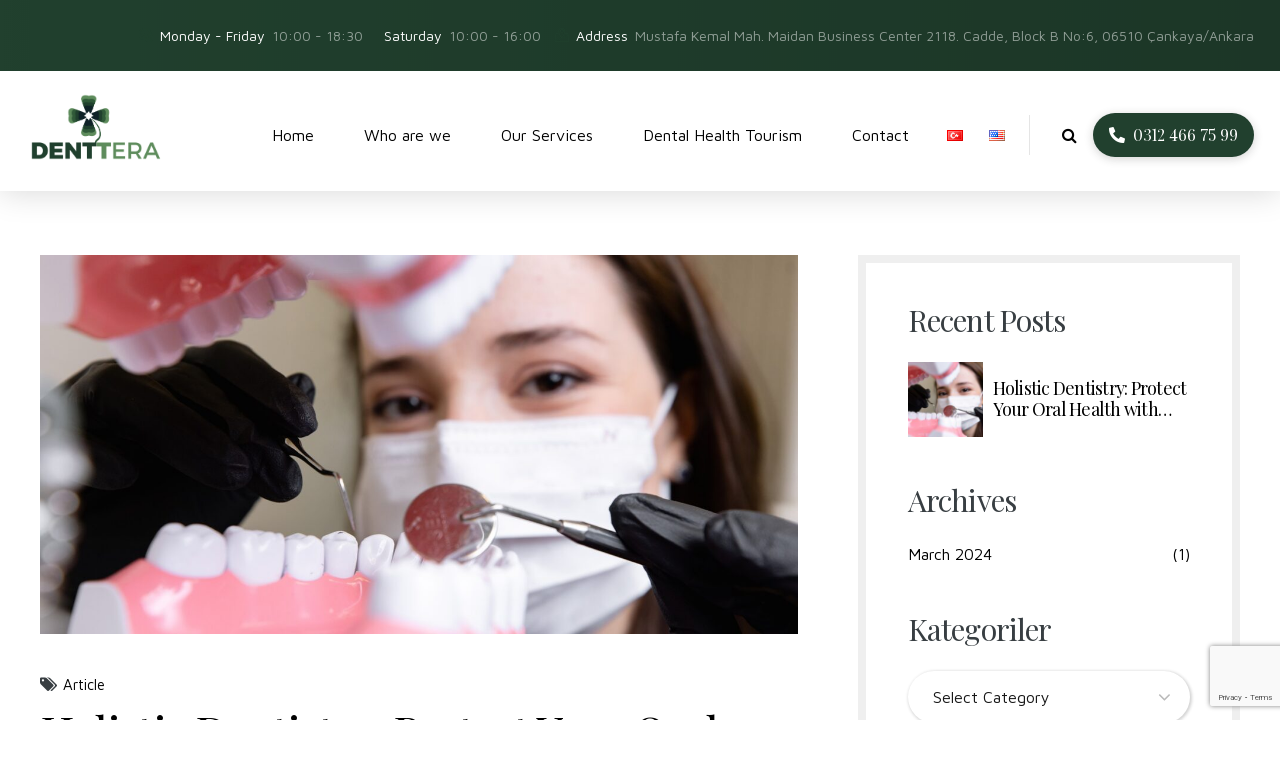

--- FILE ---
content_type: text/html; charset=utf-8
request_url: https://www.google.com/recaptcha/api2/anchor?ar=1&k=6LeNVkApAAAAAJUZzSMj8VqD60H34zev1PSwZja8&co=aHR0cHM6Ly9kZW50dGVyYS5jb20udHI6NDQz&hl=en&v=N67nZn4AqZkNcbeMu4prBgzg&size=invisible&anchor-ms=20000&execute-ms=30000&cb=mv9sbcduxhi4
body_size: 48614
content:
<!DOCTYPE HTML><html dir="ltr" lang="en"><head><meta http-equiv="Content-Type" content="text/html; charset=UTF-8">
<meta http-equiv="X-UA-Compatible" content="IE=edge">
<title>reCAPTCHA</title>
<style type="text/css">
/* cyrillic-ext */
@font-face {
  font-family: 'Roboto';
  font-style: normal;
  font-weight: 400;
  font-stretch: 100%;
  src: url(//fonts.gstatic.com/s/roboto/v48/KFO7CnqEu92Fr1ME7kSn66aGLdTylUAMa3GUBHMdazTgWw.woff2) format('woff2');
  unicode-range: U+0460-052F, U+1C80-1C8A, U+20B4, U+2DE0-2DFF, U+A640-A69F, U+FE2E-FE2F;
}
/* cyrillic */
@font-face {
  font-family: 'Roboto';
  font-style: normal;
  font-weight: 400;
  font-stretch: 100%;
  src: url(//fonts.gstatic.com/s/roboto/v48/KFO7CnqEu92Fr1ME7kSn66aGLdTylUAMa3iUBHMdazTgWw.woff2) format('woff2');
  unicode-range: U+0301, U+0400-045F, U+0490-0491, U+04B0-04B1, U+2116;
}
/* greek-ext */
@font-face {
  font-family: 'Roboto';
  font-style: normal;
  font-weight: 400;
  font-stretch: 100%;
  src: url(//fonts.gstatic.com/s/roboto/v48/KFO7CnqEu92Fr1ME7kSn66aGLdTylUAMa3CUBHMdazTgWw.woff2) format('woff2');
  unicode-range: U+1F00-1FFF;
}
/* greek */
@font-face {
  font-family: 'Roboto';
  font-style: normal;
  font-weight: 400;
  font-stretch: 100%;
  src: url(//fonts.gstatic.com/s/roboto/v48/KFO7CnqEu92Fr1ME7kSn66aGLdTylUAMa3-UBHMdazTgWw.woff2) format('woff2');
  unicode-range: U+0370-0377, U+037A-037F, U+0384-038A, U+038C, U+038E-03A1, U+03A3-03FF;
}
/* math */
@font-face {
  font-family: 'Roboto';
  font-style: normal;
  font-weight: 400;
  font-stretch: 100%;
  src: url(//fonts.gstatic.com/s/roboto/v48/KFO7CnqEu92Fr1ME7kSn66aGLdTylUAMawCUBHMdazTgWw.woff2) format('woff2');
  unicode-range: U+0302-0303, U+0305, U+0307-0308, U+0310, U+0312, U+0315, U+031A, U+0326-0327, U+032C, U+032F-0330, U+0332-0333, U+0338, U+033A, U+0346, U+034D, U+0391-03A1, U+03A3-03A9, U+03B1-03C9, U+03D1, U+03D5-03D6, U+03F0-03F1, U+03F4-03F5, U+2016-2017, U+2034-2038, U+203C, U+2040, U+2043, U+2047, U+2050, U+2057, U+205F, U+2070-2071, U+2074-208E, U+2090-209C, U+20D0-20DC, U+20E1, U+20E5-20EF, U+2100-2112, U+2114-2115, U+2117-2121, U+2123-214F, U+2190, U+2192, U+2194-21AE, U+21B0-21E5, U+21F1-21F2, U+21F4-2211, U+2213-2214, U+2216-22FF, U+2308-230B, U+2310, U+2319, U+231C-2321, U+2336-237A, U+237C, U+2395, U+239B-23B7, U+23D0, U+23DC-23E1, U+2474-2475, U+25AF, U+25B3, U+25B7, U+25BD, U+25C1, U+25CA, U+25CC, U+25FB, U+266D-266F, U+27C0-27FF, U+2900-2AFF, U+2B0E-2B11, U+2B30-2B4C, U+2BFE, U+3030, U+FF5B, U+FF5D, U+1D400-1D7FF, U+1EE00-1EEFF;
}
/* symbols */
@font-face {
  font-family: 'Roboto';
  font-style: normal;
  font-weight: 400;
  font-stretch: 100%;
  src: url(//fonts.gstatic.com/s/roboto/v48/KFO7CnqEu92Fr1ME7kSn66aGLdTylUAMaxKUBHMdazTgWw.woff2) format('woff2');
  unicode-range: U+0001-000C, U+000E-001F, U+007F-009F, U+20DD-20E0, U+20E2-20E4, U+2150-218F, U+2190, U+2192, U+2194-2199, U+21AF, U+21E6-21F0, U+21F3, U+2218-2219, U+2299, U+22C4-22C6, U+2300-243F, U+2440-244A, U+2460-24FF, U+25A0-27BF, U+2800-28FF, U+2921-2922, U+2981, U+29BF, U+29EB, U+2B00-2BFF, U+4DC0-4DFF, U+FFF9-FFFB, U+10140-1018E, U+10190-1019C, U+101A0, U+101D0-101FD, U+102E0-102FB, U+10E60-10E7E, U+1D2C0-1D2D3, U+1D2E0-1D37F, U+1F000-1F0FF, U+1F100-1F1AD, U+1F1E6-1F1FF, U+1F30D-1F30F, U+1F315, U+1F31C, U+1F31E, U+1F320-1F32C, U+1F336, U+1F378, U+1F37D, U+1F382, U+1F393-1F39F, U+1F3A7-1F3A8, U+1F3AC-1F3AF, U+1F3C2, U+1F3C4-1F3C6, U+1F3CA-1F3CE, U+1F3D4-1F3E0, U+1F3ED, U+1F3F1-1F3F3, U+1F3F5-1F3F7, U+1F408, U+1F415, U+1F41F, U+1F426, U+1F43F, U+1F441-1F442, U+1F444, U+1F446-1F449, U+1F44C-1F44E, U+1F453, U+1F46A, U+1F47D, U+1F4A3, U+1F4B0, U+1F4B3, U+1F4B9, U+1F4BB, U+1F4BF, U+1F4C8-1F4CB, U+1F4D6, U+1F4DA, U+1F4DF, U+1F4E3-1F4E6, U+1F4EA-1F4ED, U+1F4F7, U+1F4F9-1F4FB, U+1F4FD-1F4FE, U+1F503, U+1F507-1F50B, U+1F50D, U+1F512-1F513, U+1F53E-1F54A, U+1F54F-1F5FA, U+1F610, U+1F650-1F67F, U+1F687, U+1F68D, U+1F691, U+1F694, U+1F698, U+1F6AD, U+1F6B2, U+1F6B9-1F6BA, U+1F6BC, U+1F6C6-1F6CF, U+1F6D3-1F6D7, U+1F6E0-1F6EA, U+1F6F0-1F6F3, U+1F6F7-1F6FC, U+1F700-1F7FF, U+1F800-1F80B, U+1F810-1F847, U+1F850-1F859, U+1F860-1F887, U+1F890-1F8AD, U+1F8B0-1F8BB, U+1F8C0-1F8C1, U+1F900-1F90B, U+1F93B, U+1F946, U+1F984, U+1F996, U+1F9E9, U+1FA00-1FA6F, U+1FA70-1FA7C, U+1FA80-1FA89, U+1FA8F-1FAC6, U+1FACE-1FADC, U+1FADF-1FAE9, U+1FAF0-1FAF8, U+1FB00-1FBFF;
}
/* vietnamese */
@font-face {
  font-family: 'Roboto';
  font-style: normal;
  font-weight: 400;
  font-stretch: 100%;
  src: url(//fonts.gstatic.com/s/roboto/v48/KFO7CnqEu92Fr1ME7kSn66aGLdTylUAMa3OUBHMdazTgWw.woff2) format('woff2');
  unicode-range: U+0102-0103, U+0110-0111, U+0128-0129, U+0168-0169, U+01A0-01A1, U+01AF-01B0, U+0300-0301, U+0303-0304, U+0308-0309, U+0323, U+0329, U+1EA0-1EF9, U+20AB;
}
/* latin-ext */
@font-face {
  font-family: 'Roboto';
  font-style: normal;
  font-weight: 400;
  font-stretch: 100%;
  src: url(//fonts.gstatic.com/s/roboto/v48/KFO7CnqEu92Fr1ME7kSn66aGLdTylUAMa3KUBHMdazTgWw.woff2) format('woff2');
  unicode-range: U+0100-02BA, U+02BD-02C5, U+02C7-02CC, U+02CE-02D7, U+02DD-02FF, U+0304, U+0308, U+0329, U+1D00-1DBF, U+1E00-1E9F, U+1EF2-1EFF, U+2020, U+20A0-20AB, U+20AD-20C0, U+2113, U+2C60-2C7F, U+A720-A7FF;
}
/* latin */
@font-face {
  font-family: 'Roboto';
  font-style: normal;
  font-weight: 400;
  font-stretch: 100%;
  src: url(//fonts.gstatic.com/s/roboto/v48/KFO7CnqEu92Fr1ME7kSn66aGLdTylUAMa3yUBHMdazQ.woff2) format('woff2');
  unicode-range: U+0000-00FF, U+0131, U+0152-0153, U+02BB-02BC, U+02C6, U+02DA, U+02DC, U+0304, U+0308, U+0329, U+2000-206F, U+20AC, U+2122, U+2191, U+2193, U+2212, U+2215, U+FEFF, U+FFFD;
}
/* cyrillic-ext */
@font-face {
  font-family: 'Roboto';
  font-style: normal;
  font-weight: 500;
  font-stretch: 100%;
  src: url(//fonts.gstatic.com/s/roboto/v48/KFO7CnqEu92Fr1ME7kSn66aGLdTylUAMa3GUBHMdazTgWw.woff2) format('woff2');
  unicode-range: U+0460-052F, U+1C80-1C8A, U+20B4, U+2DE0-2DFF, U+A640-A69F, U+FE2E-FE2F;
}
/* cyrillic */
@font-face {
  font-family: 'Roboto';
  font-style: normal;
  font-weight: 500;
  font-stretch: 100%;
  src: url(//fonts.gstatic.com/s/roboto/v48/KFO7CnqEu92Fr1ME7kSn66aGLdTylUAMa3iUBHMdazTgWw.woff2) format('woff2');
  unicode-range: U+0301, U+0400-045F, U+0490-0491, U+04B0-04B1, U+2116;
}
/* greek-ext */
@font-face {
  font-family: 'Roboto';
  font-style: normal;
  font-weight: 500;
  font-stretch: 100%;
  src: url(//fonts.gstatic.com/s/roboto/v48/KFO7CnqEu92Fr1ME7kSn66aGLdTylUAMa3CUBHMdazTgWw.woff2) format('woff2');
  unicode-range: U+1F00-1FFF;
}
/* greek */
@font-face {
  font-family: 'Roboto';
  font-style: normal;
  font-weight: 500;
  font-stretch: 100%;
  src: url(//fonts.gstatic.com/s/roboto/v48/KFO7CnqEu92Fr1ME7kSn66aGLdTylUAMa3-UBHMdazTgWw.woff2) format('woff2');
  unicode-range: U+0370-0377, U+037A-037F, U+0384-038A, U+038C, U+038E-03A1, U+03A3-03FF;
}
/* math */
@font-face {
  font-family: 'Roboto';
  font-style: normal;
  font-weight: 500;
  font-stretch: 100%;
  src: url(//fonts.gstatic.com/s/roboto/v48/KFO7CnqEu92Fr1ME7kSn66aGLdTylUAMawCUBHMdazTgWw.woff2) format('woff2');
  unicode-range: U+0302-0303, U+0305, U+0307-0308, U+0310, U+0312, U+0315, U+031A, U+0326-0327, U+032C, U+032F-0330, U+0332-0333, U+0338, U+033A, U+0346, U+034D, U+0391-03A1, U+03A3-03A9, U+03B1-03C9, U+03D1, U+03D5-03D6, U+03F0-03F1, U+03F4-03F5, U+2016-2017, U+2034-2038, U+203C, U+2040, U+2043, U+2047, U+2050, U+2057, U+205F, U+2070-2071, U+2074-208E, U+2090-209C, U+20D0-20DC, U+20E1, U+20E5-20EF, U+2100-2112, U+2114-2115, U+2117-2121, U+2123-214F, U+2190, U+2192, U+2194-21AE, U+21B0-21E5, U+21F1-21F2, U+21F4-2211, U+2213-2214, U+2216-22FF, U+2308-230B, U+2310, U+2319, U+231C-2321, U+2336-237A, U+237C, U+2395, U+239B-23B7, U+23D0, U+23DC-23E1, U+2474-2475, U+25AF, U+25B3, U+25B7, U+25BD, U+25C1, U+25CA, U+25CC, U+25FB, U+266D-266F, U+27C0-27FF, U+2900-2AFF, U+2B0E-2B11, U+2B30-2B4C, U+2BFE, U+3030, U+FF5B, U+FF5D, U+1D400-1D7FF, U+1EE00-1EEFF;
}
/* symbols */
@font-face {
  font-family: 'Roboto';
  font-style: normal;
  font-weight: 500;
  font-stretch: 100%;
  src: url(//fonts.gstatic.com/s/roboto/v48/KFO7CnqEu92Fr1ME7kSn66aGLdTylUAMaxKUBHMdazTgWw.woff2) format('woff2');
  unicode-range: U+0001-000C, U+000E-001F, U+007F-009F, U+20DD-20E0, U+20E2-20E4, U+2150-218F, U+2190, U+2192, U+2194-2199, U+21AF, U+21E6-21F0, U+21F3, U+2218-2219, U+2299, U+22C4-22C6, U+2300-243F, U+2440-244A, U+2460-24FF, U+25A0-27BF, U+2800-28FF, U+2921-2922, U+2981, U+29BF, U+29EB, U+2B00-2BFF, U+4DC0-4DFF, U+FFF9-FFFB, U+10140-1018E, U+10190-1019C, U+101A0, U+101D0-101FD, U+102E0-102FB, U+10E60-10E7E, U+1D2C0-1D2D3, U+1D2E0-1D37F, U+1F000-1F0FF, U+1F100-1F1AD, U+1F1E6-1F1FF, U+1F30D-1F30F, U+1F315, U+1F31C, U+1F31E, U+1F320-1F32C, U+1F336, U+1F378, U+1F37D, U+1F382, U+1F393-1F39F, U+1F3A7-1F3A8, U+1F3AC-1F3AF, U+1F3C2, U+1F3C4-1F3C6, U+1F3CA-1F3CE, U+1F3D4-1F3E0, U+1F3ED, U+1F3F1-1F3F3, U+1F3F5-1F3F7, U+1F408, U+1F415, U+1F41F, U+1F426, U+1F43F, U+1F441-1F442, U+1F444, U+1F446-1F449, U+1F44C-1F44E, U+1F453, U+1F46A, U+1F47D, U+1F4A3, U+1F4B0, U+1F4B3, U+1F4B9, U+1F4BB, U+1F4BF, U+1F4C8-1F4CB, U+1F4D6, U+1F4DA, U+1F4DF, U+1F4E3-1F4E6, U+1F4EA-1F4ED, U+1F4F7, U+1F4F9-1F4FB, U+1F4FD-1F4FE, U+1F503, U+1F507-1F50B, U+1F50D, U+1F512-1F513, U+1F53E-1F54A, U+1F54F-1F5FA, U+1F610, U+1F650-1F67F, U+1F687, U+1F68D, U+1F691, U+1F694, U+1F698, U+1F6AD, U+1F6B2, U+1F6B9-1F6BA, U+1F6BC, U+1F6C6-1F6CF, U+1F6D3-1F6D7, U+1F6E0-1F6EA, U+1F6F0-1F6F3, U+1F6F7-1F6FC, U+1F700-1F7FF, U+1F800-1F80B, U+1F810-1F847, U+1F850-1F859, U+1F860-1F887, U+1F890-1F8AD, U+1F8B0-1F8BB, U+1F8C0-1F8C1, U+1F900-1F90B, U+1F93B, U+1F946, U+1F984, U+1F996, U+1F9E9, U+1FA00-1FA6F, U+1FA70-1FA7C, U+1FA80-1FA89, U+1FA8F-1FAC6, U+1FACE-1FADC, U+1FADF-1FAE9, U+1FAF0-1FAF8, U+1FB00-1FBFF;
}
/* vietnamese */
@font-face {
  font-family: 'Roboto';
  font-style: normal;
  font-weight: 500;
  font-stretch: 100%;
  src: url(//fonts.gstatic.com/s/roboto/v48/KFO7CnqEu92Fr1ME7kSn66aGLdTylUAMa3OUBHMdazTgWw.woff2) format('woff2');
  unicode-range: U+0102-0103, U+0110-0111, U+0128-0129, U+0168-0169, U+01A0-01A1, U+01AF-01B0, U+0300-0301, U+0303-0304, U+0308-0309, U+0323, U+0329, U+1EA0-1EF9, U+20AB;
}
/* latin-ext */
@font-face {
  font-family: 'Roboto';
  font-style: normal;
  font-weight: 500;
  font-stretch: 100%;
  src: url(//fonts.gstatic.com/s/roboto/v48/KFO7CnqEu92Fr1ME7kSn66aGLdTylUAMa3KUBHMdazTgWw.woff2) format('woff2');
  unicode-range: U+0100-02BA, U+02BD-02C5, U+02C7-02CC, U+02CE-02D7, U+02DD-02FF, U+0304, U+0308, U+0329, U+1D00-1DBF, U+1E00-1E9F, U+1EF2-1EFF, U+2020, U+20A0-20AB, U+20AD-20C0, U+2113, U+2C60-2C7F, U+A720-A7FF;
}
/* latin */
@font-face {
  font-family: 'Roboto';
  font-style: normal;
  font-weight: 500;
  font-stretch: 100%;
  src: url(//fonts.gstatic.com/s/roboto/v48/KFO7CnqEu92Fr1ME7kSn66aGLdTylUAMa3yUBHMdazQ.woff2) format('woff2');
  unicode-range: U+0000-00FF, U+0131, U+0152-0153, U+02BB-02BC, U+02C6, U+02DA, U+02DC, U+0304, U+0308, U+0329, U+2000-206F, U+20AC, U+2122, U+2191, U+2193, U+2212, U+2215, U+FEFF, U+FFFD;
}
/* cyrillic-ext */
@font-face {
  font-family: 'Roboto';
  font-style: normal;
  font-weight: 900;
  font-stretch: 100%;
  src: url(//fonts.gstatic.com/s/roboto/v48/KFO7CnqEu92Fr1ME7kSn66aGLdTylUAMa3GUBHMdazTgWw.woff2) format('woff2');
  unicode-range: U+0460-052F, U+1C80-1C8A, U+20B4, U+2DE0-2DFF, U+A640-A69F, U+FE2E-FE2F;
}
/* cyrillic */
@font-face {
  font-family: 'Roboto';
  font-style: normal;
  font-weight: 900;
  font-stretch: 100%;
  src: url(//fonts.gstatic.com/s/roboto/v48/KFO7CnqEu92Fr1ME7kSn66aGLdTylUAMa3iUBHMdazTgWw.woff2) format('woff2');
  unicode-range: U+0301, U+0400-045F, U+0490-0491, U+04B0-04B1, U+2116;
}
/* greek-ext */
@font-face {
  font-family: 'Roboto';
  font-style: normal;
  font-weight: 900;
  font-stretch: 100%;
  src: url(//fonts.gstatic.com/s/roboto/v48/KFO7CnqEu92Fr1ME7kSn66aGLdTylUAMa3CUBHMdazTgWw.woff2) format('woff2');
  unicode-range: U+1F00-1FFF;
}
/* greek */
@font-face {
  font-family: 'Roboto';
  font-style: normal;
  font-weight: 900;
  font-stretch: 100%;
  src: url(//fonts.gstatic.com/s/roboto/v48/KFO7CnqEu92Fr1ME7kSn66aGLdTylUAMa3-UBHMdazTgWw.woff2) format('woff2');
  unicode-range: U+0370-0377, U+037A-037F, U+0384-038A, U+038C, U+038E-03A1, U+03A3-03FF;
}
/* math */
@font-face {
  font-family: 'Roboto';
  font-style: normal;
  font-weight: 900;
  font-stretch: 100%;
  src: url(//fonts.gstatic.com/s/roboto/v48/KFO7CnqEu92Fr1ME7kSn66aGLdTylUAMawCUBHMdazTgWw.woff2) format('woff2');
  unicode-range: U+0302-0303, U+0305, U+0307-0308, U+0310, U+0312, U+0315, U+031A, U+0326-0327, U+032C, U+032F-0330, U+0332-0333, U+0338, U+033A, U+0346, U+034D, U+0391-03A1, U+03A3-03A9, U+03B1-03C9, U+03D1, U+03D5-03D6, U+03F0-03F1, U+03F4-03F5, U+2016-2017, U+2034-2038, U+203C, U+2040, U+2043, U+2047, U+2050, U+2057, U+205F, U+2070-2071, U+2074-208E, U+2090-209C, U+20D0-20DC, U+20E1, U+20E5-20EF, U+2100-2112, U+2114-2115, U+2117-2121, U+2123-214F, U+2190, U+2192, U+2194-21AE, U+21B0-21E5, U+21F1-21F2, U+21F4-2211, U+2213-2214, U+2216-22FF, U+2308-230B, U+2310, U+2319, U+231C-2321, U+2336-237A, U+237C, U+2395, U+239B-23B7, U+23D0, U+23DC-23E1, U+2474-2475, U+25AF, U+25B3, U+25B7, U+25BD, U+25C1, U+25CA, U+25CC, U+25FB, U+266D-266F, U+27C0-27FF, U+2900-2AFF, U+2B0E-2B11, U+2B30-2B4C, U+2BFE, U+3030, U+FF5B, U+FF5D, U+1D400-1D7FF, U+1EE00-1EEFF;
}
/* symbols */
@font-face {
  font-family: 'Roboto';
  font-style: normal;
  font-weight: 900;
  font-stretch: 100%;
  src: url(//fonts.gstatic.com/s/roboto/v48/KFO7CnqEu92Fr1ME7kSn66aGLdTylUAMaxKUBHMdazTgWw.woff2) format('woff2');
  unicode-range: U+0001-000C, U+000E-001F, U+007F-009F, U+20DD-20E0, U+20E2-20E4, U+2150-218F, U+2190, U+2192, U+2194-2199, U+21AF, U+21E6-21F0, U+21F3, U+2218-2219, U+2299, U+22C4-22C6, U+2300-243F, U+2440-244A, U+2460-24FF, U+25A0-27BF, U+2800-28FF, U+2921-2922, U+2981, U+29BF, U+29EB, U+2B00-2BFF, U+4DC0-4DFF, U+FFF9-FFFB, U+10140-1018E, U+10190-1019C, U+101A0, U+101D0-101FD, U+102E0-102FB, U+10E60-10E7E, U+1D2C0-1D2D3, U+1D2E0-1D37F, U+1F000-1F0FF, U+1F100-1F1AD, U+1F1E6-1F1FF, U+1F30D-1F30F, U+1F315, U+1F31C, U+1F31E, U+1F320-1F32C, U+1F336, U+1F378, U+1F37D, U+1F382, U+1F393-1F39F, U+1F3A7-1F3A8, U+1F3AC-1F3AF, U+1F3C2, U+1F3C4-1F3C6, U+1F3CA-1F3CE, U+1F3D4-1F3E0, U+1F3ED, U+1F3F1-1F3F3, U+1F3F5-1F3F7, U+1F408, U+1F415, U+1F41F, U+1F426, U+1F43F, U+1F441-1F442, U+1F444, U+1F446-1F449, U+1F44C-1F44E, U+1F453, U+1F46A, U+1F47D, U+1F4A3, U+1F4B0, U+1F4B3, U+1F4B9, U+1F4BB, U+1F4BF, U+1F4C8-1F4CB, U+1F4D6, U+1F4DA, U+1F4DF, U+1F4E3-1F4E6, U+1F4EA-1F4ED, U+1F4F7, U+1F4F9-1F4FB, U+1F4FD-1F4FE, U+1F503, U+1F507-1F50B, U+1F50D, U+1F512-1F513, U+1F53E-1F54A, U+1F54F-1F5FA, U+1F610, U+1F650-1F67F, U+1F687, U+1F68D, U+1F691, U+1F694, U+1F698, U+1F6AD, U+1F6B2, U+1F6B9-1F6BA, U+1F6BC, U+1F6C6-1F6CF, U+1F6D3-1F6D7, U+1F6E0-1F6EA, U+1F6F0-1F6F3, U+1F6F7-1F6FC, U+1F700-1F7FF, U+1F800-1F80B, U+1F810-1F847, U+1F850-1F859, U+1F860-1F887, U+1F890-1F8AD, U+1F8B0-1F8BB, U+1F8C0-1F8C1, U+1F900-1F90B, U+1F93B, U+1F946, U+1F984, U+1F996, U+1F9E9, U+1FA00-1FA6F, U+1FA70-1FA7C, U+1FA80-1FA89, U+1FA8F-1FAC6, U+1FACE-1FADC, U+1FADF-1FAE9, U+1FAF0-1FAF8, U+1FB00-1FBFF;
}
/* vietnamese */
@font-face {
  font-family: 'Roboto';
  font-style: normal;
  font-weight: 900;
  font-stretch: 100%;
  src: url(//fonts.gstatic.com/s/roboto/v48/KFO7CnqEu92Fr1ME7kSn66aGLdTylUAMa3OUBHMdazTgWw.woff2) format('woff2');
  unicode-range: U+0102-0103, U+0110-0111, U+0128-0129, U+0168-0169, U+01A0-01A1, U+01AF-01B0, U+0300-0301, U+0303-0304, U+0308-0309, U+0323, U+0329, U+1EA0-1EF9, U+20AB;
}
/* latin-ext */
@font-face {
  font-family: 'Roboto';
  font-style: normal;
  font-weight: 900;
  font-stretch: 100%;
  src: url(//fonts.gstatic.com/s/roboto/v48/KFO7CnqEu92Fr1ME7kSn66aGLdTylUAMa3KUBHMdazTgWw.woff2) format('woff2');
  unicode-range: U+0100-02BA, U+02BD-02C5, U+02C7-02CC, U+02CE-02D7, U+02DD-02FF, U+0304, U+0308, U+0329, U+1D00-1DBF, U+1E00-1E9F, U+1EF2-1EFF, U+2020, U+20A0-20AB, U+20AD-20C0, U+2113, U+2C60-2C7F, U+A720-A7FF;
}
/* latin */
@font-face {
  font-family: 'Roboto';
  font-style: normal;
  font-weight: 900;
  font-stretch: 100%;
  src: url(//fonts.gstatic.com/s/roboto/v48/KFO7CnqEu92Fr1ME7kSn66aGLdTylUAMa3yUBHMdazQ.woff2) format('woff2');
  unicode-range: U+0000-00FF, U+0131, U+0152-0153, U+02BB-02BC, U+02C6, U+02DA, U+02DC, U+0304, U+0308, U+0329, U+2000-206F, U+20AC, U+2122, U+2191, U+2193, U+2212, U+2215, U+FEFF, U+FFFD;
}

</style>
<link rel="stylesheet" type="text/css" href="https://www.gstatic.com/recaptcha/releases/N67nZn4AqZkNcbeMu4prBgzg/styles__ltr.css">
<script nonce="qeYgaQ299zPn3ppTfDOthw" type="text/javascript">window['__recaptcha_api'] = 'https://www.google.com/recaptcha/api2/';</script>
<script type="text/javascript" src="https://www.gstatic.com/recaptcha/releases/N67nZn4AqZkNcbeMu4prBgzg/recaptcha__en.js" nonce="qeYgaQ299zPn3ppTfDOthw">
      
    </script></head>
<body><div id="rc-anchor-alert" class="rc-anchor-alert"></div>
<input type="hidden" id="recaptcha-token" value="[base64]">
<script type="text/javascript" nonce="qeYgaQ299zPn3ppTfDOthw">
      recaptcha.anchor.Main.init("[\x22ainput\x22,[\x22bgdata\x22,\x22\x22,\[base64]/[base64]/[base64]/[base64]/[base64]/UltsKytdPUU6KEU8MjA0OD9SW2wrK109RT4+NnwxOTI6KChFJjY0NTEyKT09NTUyOTYmJk0rMTxjLmxlbmd0aCYmKGMuY2hhckNvZGVBdChNKzEpJjY0NTEyKT09NTYzMjA/[base64]/[base64]/[base64]/[base64]/[base64]/[base64]/[base64]\x22,\[base64]\\u003d\\u003d\x22,\x22ZMOLw7fCvBDCm8Ktw5vCgg/CthoZw6/Do8KfasKKw6LCqsKew43CpUvDrjYbMcOkB3nCgFzDl3MJP8KjMD8yw59UGhBvO8OVwoDCkcKkccKMw6/[base64]/JsOVPMKtWzJgw5rDi8KLwpY8BGrCjjvCv8KlCj9hTsKIFwXCj0HCmXl4dy8pw77Co8K3wonCk3HDgMO1woIOCcKhw63CmFbChMKfUMKXw58WP8KNwq/[base64]/DggbCoXbDmjMQHcKiwroLwroPw4N5VMOdV8OuwpHDkcO/[base64]/DuRbDhMOSwrXDg8O5w7LDgCfDlw83w5HCkRbDg389w6TCqcKuZ8KZw77Dl8O2w480wptsw5/Ct30+w4diw4lPdcKDwobDtcOsOcKKwo7Cgy/ClcK9wpvCjcKhanrCp8Opw5kUw75Ww68pw6c3w6DDoXLCmcKaw4zDo8Kjw57DkcOgw6t3wqnDrzPDiH4VwpPDtSHCuMOYGg9/fhfDsFfCpGwCD01dw4zClcKnwr3DusKhLsOfDB46w4Z3w5Bkw6rDvcKhw7dNGcOFfUs1OcOtw7I/[base64]/w6rClMKQwrZCwpwHNFN/dsKiw6dtwo5JZw7DsMKpKT0OwqsoN2PCvcO8w7h3UsK6wrXDsUUcwqo9wrjCqlbCtFdVw7TDsSssLG1HOFhwdMKcwqgjwqwUWcOlwrIBwrltVDjCscKlw7dsw5pfI8OXw4/DjT8Uw6PDjkvDthVnDHMZw4smfcKOEcKTw4oFw58GD8Kgw5LDtlXDmRzCgcOPw6zChcO7flnDhQbCuCJiw71WwplQAgUTwpjDk8K1d1peRMOLw5J6DXsIwrRxIgzDrEdzdcO1wrEDwoNFOcOgfsKYUR4PwozCkiNbICEXd8OQw4UbWsK/w5jCom88woHCqsOxw450w5lXwqfCvMKMwq3CuMO/OkfDl8KzwolkwpNXwrJPwrE6YsKxdMOjw4shw7kqDjXCqFnCnsKKZMOHRT8owq0US8KhSTHCjyFQGMOmKcO2WsKOYMOWw5nDl8OBw6XCoMKsIMKCY8KRwpDDtXwZw6vDlj/[base64]/[base64]/[base64]/Ch8K5w5E8woonLMOrR8K4w6XClsK/EBjCh8OPfMOZTgkxLsOxRQlQIMOsw4khw5XDoBTDsSDDkypFCHUCQcKOwpbDgMKabHHDq8KEB8O1L8OgwrzDkx4Bfw51wrXDvcOzwqRuw5PCgWDCnQbDoF80wpPCmUrDsSHCr2wvw6ASL1dfwrXDii/CgMO+w5zCvw3Dm8OJD8KzB8K6w4kxZGEYw4Jgwrc9QBXDm3nCgX/CjS3CrAzCosKzNMOqw74EwrDDrGzDpcK8wpdzwq/DrcKJKWxRK8O0NcKmwrtdwqsNw7YWLg/DoxDDj8OqfBnCvcOyTU1Pw6dDbsKuw4gLw5h/XGQUw5rDvzrDiTrDlcO3N8OzIz/DthlsZsKAw4rCksODwoPCmTtEDyzDhzPCtsOIw5HDoiXCjHnCoMKNQxzDjGPCim3DiD7DgEbDn8KIwqoTd8K/eFHCv39tCRzChcKGwpAHwrcjQcO9wox6wr/CtsObw48nwpbDocKqw5XCnlvDsxR9wqDDqSHCkRwbbXxWcmwrwq97B8Ocwp5vw65PwrHDtC/[base64]/DrH8JwqHCpsOKd3Mnwo7CkAHDmw44bMKDcXtVW2YFD8O1JkF4PcKGC8OZaR/Dh8OXNSLDpsKpwo17Q2fChcKlwo7Dp0fDj0nDmi0Nw7LCqsKtccO0XcKuJ3PDj8OQYMOpwprCnBDCvyJ4wqPClsK8woHCgGHDrQfDnMKaN8KfGGpkc8Kfwo/DtcOBwpoRw6TDvsOkdMOtw6hsw4Y2TCDDl8KFw7skFQcywpx6FSPCtTrCmlzDhx9+w4E7aMKDwpvDnS9OwqFKN1PDrj3Dh8KYHE9dw70FV8KJwqkxQMKDw6w6GU/CkXXDuRJXwrLDscKqw4sFw5pVCyHDs8OBw7HDoBIqwqTCsyHDkcOCC1V/woBVAsOMw6VzMcOAR8KARMK8wpXCm8O6woMwJsOTw7MDNEDDigMOO33DrARFOcKkP8OiNAE/w45/[base64]/DngDDhAPCpz1rXsOWX8OEw60rCRc4HsKUwpDClQguQcKdw4J2GcKNasOLwogMwrM8wrIdw4bDsxfCtsO9fMKVN8ObGi3DlsK7wr5NLkfDsVJcw6Fkw4zDkHE+wr0lbxYdNhnDlCUZW8OQIcKmw7subsOiw7/ChcOfwrkpISrCi8KSw4vDisKWWcKgWT9gKjJ6wqscwqcpw45UwonCshrCjMKSw58swp0+LcOON0fCkhlPwpLCoMOiwojCkwjCt14SXsKIfcOGCsOTa8K5I2jChRUhIDQtIHjCjR5ywp/DjcOsR8Kjwqk9IMOudcKvM8KnDXMzT2djLz/Cs3oFw6dfw53DrGNWWsKrw6zDm8OBLcK2w5xXIEwHMcOywpDCgDfDsTDCjsK3Xk1Bwr0zwrNBTMKYbB3Co8OWw4jCvyXDp0R8wpTDtUbDkwTCrhVJw6zDgMOnwqZZw4onfsKGGk/CmcKiBMODwr3DrScewrLDhsK1EjMQcMOtOHoxTsObQ0nDtcKWw5bCqUITF08/wpnChsOPw6EzwoPChEvDshhpwq7DulZjwrYSbgIrbHXClsKxw4rDs8KBw7w3PCDCqSZjwpxuE8KTYsK7worCiA0wbWrChV/CqW8tw7pqw5DDqSVlam5fLcKow4tDw5MmwrMWw7TDpBvCogjDmcKiwp3DtxgtVsOOwqHDkRB+X8OPwp7Cs8K1w5/DgzjCowl/C8O9D8KHZsKNw53DkMOaKhR2wrvCrsOBU04WHcKCDQDCpUAowopPX1BKU8OhbnDDoE3CjsK0G8OaUQPCtncGUsKYbcKjw7nCtnxLccOXwpLCtMO4w7bDtj5Vw5pSLsOLw7oGKF/[base64]/ZMOrw45cHX3DlHs/ThB2wotRw4gsRcOoWcOkwqvCsSXCuQNVc3TDvw/DlMK5A8KrYzc1w7EPIxHCnnJgwqt0w4nDpsKvE2LDrUvCl8KZaMOPZMOgw59qBMOaPsO3bkLDpDZ+NcOnwrnCqAQgw6XDvcOsdsKWTMKkMHB7w7V9w6Bvw68+IjAZXRPDoSLCo8KzUwAbw5zCt8OTwq/Cgxtfw44wwrrDlxPDl2MdwonCucKdF8OmPsKgwotBIcKMwr45wpbCh8KuSjoXaMO6NcKewpPDjmMYw7QywrfCuUrDglJLBcKCw5YEwqwNKnPDvMOCcErDuXpSYMK1Nn/DglLDpH/DoSdnFsKuKsKjw5bDgsKaw4DCvcKMGcKjwrLColPCgTrDjyt+w6FFw5Zzw4krJ8KPw57Dm8O5AsK2wrzCly/DicKbe8OFwonDvsOOw57ChsOHw51Vwol3w756RXXCmifDsk8gc8KlU8KqYcKMwrfChRU/w6hpZEnClhopwpQGEgTDvMKbwqbDj8KcwpzDsSZvw4PDpsOrKMOAw4tew4A9FcOiw5A1FMKowozDgXDDi8KRw4/[base64]/wpTDlcKrbhI9cMOqNsOXwoEjw5ICOlXDscOqwp0qwo/CjHvDnnzDt8KTbsKLfA44AMOZwpl8wrzDgivDksOqZMObdBTDjMKpZcK7w5A/[base64]/DrsOIDMOywrlsYzNBw4vCqcOPKwXCncO5wqDDtVjDusKjJ0MIwpRiw4JBScOKwqEGQhvDnEVOw6ceGMOjUXTDoA7CgCbDkkFMHsKYDsKhScKzKsOUY8O1w7ctBi1GHjzCusOAaQ/Dp8KAw7XDlT/CpMOuw4FQRTPDrEHCnXNWwpACVMKZRsOowpE/SAg9YMOPwqRcDcOtRg3Dr3rDoj07JwkSXMKEwqZlIMKbwoFswqRDw7fChl50wqdZbkfDrcOoX8ONHirDoA0PLEvDtXHCpMK/TcOxH2IRV1/DjcO/wqvDhXjCmXwbwr7Cu2XCuMKQw7HDk8O+NMOdw6DDhsO/SUgaZMK0w7rDl3ppwrHDjEfDqsKzAEDDrgIJbTwFw53ChQjChsKDwofCjHtHwo4iw7d4wqcja1rDjQjDh8KJw4/[base64]/SlcLw6UNwqTDicOwIsOdIcOmwoHCoHnCllEfw53CghnDrjtJwprCuRUNw7tVWE4cw74xw418KHrDth/ClcKIw6rCh0XCtcKFNMOvC1dvC8KAYcOWwrzDt17CmsOLJMKOFSPCkcKVw4fDtcKPIDjCoMOLIcKbwpJCwojDi8KewoLCrcOsUizChVnCj8KIw5MYwoTCu8KoPTAACXBJwr/CsE1ZCx7CrXNSwr7Dr8KQw7Y9C8O3w416wrJBwpY7RDbDnsKtwqwpccKpwo1xW8KEwqI8w4nDkQE9I8K1wqbCkMOzw4VYwq3Dgy7DkWMbFhE+e1jDh8K9w5Jhf18Vw5bDmMKFw6DCijvCgcKtYFtkwpbDoWAvR8K8wpjDk8O+WMO6LcOowoDDtHFeAnbDkAHDtsOTwr/CiXbCvsOTBhHDisKFwpQGZmvCj0/DhAXDtyzCrXIZw5XDtHpCdTkDUMKNYzIkdCTCvcKnR3IoQcOaF8O5w7g/w6tKTcKoZXRpw7PCvcK3Kh/[base64]/[base64]/CtmTDn0sBwrnDkj5Vwp3DlTsBX8KtGk43JcK7RsOQPSLDt8KOHsOjwrzDr8K3Zz5OwppWSjFSw7Vaw7jCp8Ojw5zCiAjDnsKow7d4Q8OBQW/[base64]/Drh7CiXMEb2hAw53DuzLDoSRTccOBIsOrwrYELMOSwpXCu8KVFMKZJnpWajMOUMOZXMKTwo8mM1/CrMOnwpAvBz0mw6UtTivDlG7Dl1EKw7DDgcOaPDfCki4DdsODHcOhw7bDugonw4Fnw4DCvDR7EsOcwpbCgMOZwr/[base64]/w7vCjgPDnE1mw6bDnmsxwqVfw5rCnsK9LBfCssKYw4dEwprDmHMheEnDiEPDtsOww4XCn8KLTMK/w5duAMObw4nCjsOrZhLDiFTCg1pXwpfCggvCtMK7HCxBOx/DkcOcR8OiewbChTbCucOvwpkQwojCrQnCpFFzw6HCvUrCvy/DmcKTUMKfwojDoVkNA2zDhW4vEMONZ8O6Y1kxIT3Dv0hCNFjCiDEFw7Row5DCtsO1Z8O4wq/[base64]/Ct2HDn8KReMK6wosywpbCpcKdbsOWScKIwrpIcWPChxpCBMK1YcOUBMKBwpgGJEvCt8O6SsKpw53CvcOKwow+KxYrw4zClcKBf8OswoooOGDDlSrCuMOxUMOYPWcqw4fDqcKjw6AwG8KFwp1ALMObw6ZlHcKMw4ZvbMKZbRQzwrBFw4LDgMOWwoPChcK/esOYwp7Cs2hbw7zDlmvCucKQW8KHLsOFwqIYCMKkAsKzw7M0VcO0w5XDn8Kfb0ENw414McOowo16w5J5wpHDijzCnWzCicKOwqPCmMKvwq/CmC7CusKhw7fDtcOLMsOjRUZeKmRFH3TDqFQAw4vCvETCjMOpZyMnK8K9clPCphHCl2XCt8ODLsKeLBDDsMKTPGPCtsOTOMKPVkvCrX7Dij/DsldIdcKmwqdYw6XChMKRw6/CmkjDu0hATwoIDjMGc8KPQjw7w5/[base64]/ChWoBYcKMEExvIxnCusO6wrcUwojCrcKtPQrClgoYZsKIw7lGwrtrwqZ/[base64]/DrTHChRvDumQyL8KoXlcKw5PDoMOzw4lCwp8JTcO/XizDsg3CvsKxwrJHHFzDtMOqwrQ6cMO1wpjDr8KkSMOgwpDCgy4awpDCj2FWJsOSwrnChsOII8K7NMOKw6w+TcOew5VRJsK/[base64]/DhjRCwqrCg8KAw6l7w6HDqcKxacOTf3XDnG3Ck8Oqw7TChWUZwqLDlcOPwo/[base64]/[base64]/eVbDsARoBFsSGsOfGMOQUMOpw5bCiRbDqcOZw7vDmnoYMQJww6TDrMKac8KqbcKfw4pkwp/Di8OTJ8Kjw7t3wqHDujgkAzpRw43DhngLM8Kuwr8TwpDDmcKiUzhcBsKAKSvCmmjDmcOBLMKvGTfCpsOTwr7Dp13CnsKXcRUGw4h1ZTfCoXsFw7xIeMK8w5dEVMOzYyHDimJawrh5w4/[base64]/Du8OHwpHClcOcfMOKEygTBcKGP2fDpcOAw5g0Rw1PKXnDocOrw4HDnSwawqtmw6sPUB3Cj8Oqw6LCjcKswrhNGMKiwqzDulnDksKBPWEuwrTDpmYHOsO/w4ZMw6V4dcKaZUNkE1BDwodCw5jCuhpXworCtMKUDm/DgMKdw5jDvMOFwoPCvsK7woBdwpdGw5rDg3xHwq3Ds1Efw4/DssKjwqtow4HCpDYYwpnCq0nCocKMwrUrw4YwdsOqRw9jwp/DojXCvyzDk3LDvk/ChcKgL0B9wo0vw6vCvDbCpcOew64KwpNLIcOXwpPDl8OFwozCoCN3wprDqsOlTAMawofCkxdhZGxTw5jClWozIXPCiwjDmGPCp8OYwrrCljXDgUfCjcKqe394woPDl8Kpw5DDksO9AsKywpUXb3rDkiM/wpXDqV4vT8KJdMK7TFzDosOUDsOGf8KAwqt5w5DCp3/CrMKOV8KhRsOqwqM7c8O5w6BBw4TCn8OHfU18ccK7w7dwU8K5UEjDu8OmwpBxJ8Ofw4vCrBjCrxsawooqwrVTcMKHfsKkGQXDh3Q4d8Ozw4zDssK3w5XDksK8woPDjwfCpEPCgMKYwq/DgsKJw4/CsnXDgsOfDsOccSHDkcKpwqbDosOswqzDnMO+wrhSMMOIwrd3VS0Cwq8lw7k6GMKBwr3Dtl3DssKaw4jCjMOnSV5Gwq08wr/[base64]/AMOmDsOXZ3PCicKVZMOdah3ChgXCm8KxNsOYwr7DohcRUxcfwq3DlMO1w7bCs8KVw5PCl8KyPBZ0w5vCuSPDs8O1w6k0T1DDu8OQQSN4wq/CrcKSw64fw5LDtBsQw5UywolrVF3DlwAdw7LDnMKsGsKkw5REZDJoGjnDscKYNn3CvMOqWnh2wrjClVJjw6fDvcOScMO7w57Ch8O0fyMKFcO0wqAfXcOWdHsGN8KGw5LClsOPw7fCh8KkMMKkwrYDM8KFwo/CszrDpcKlYETDoyIAwrpywp/CuMO5w6ZSQ3nDqcO3MQp+EFdPwqXCnWpDw5nCp8KHb8ONPyNzwoo6E8KmwrPCvsK3wrDCgcOFbl9nLD9GYVsjwrjDrF16JMOwwpkNwp9EYMKDCMKMH8KKw7vCr8O6KsO1wqrCjMKvw78Yw5o9w7cuVMKoZx1qwrnDgMKVwr/CnsOFwqbDpHLCuy7ChMOFwqUYwqLCkcKTRcKnwqJ3F8O/w6DCvzsWIMKsw6ACw6gewrHDkcKKwo1ZSMKOfsK5wofDlwvCs2nDuSNdcyQ7Am3CmsKIBsORBWZrP0LDiyFdUjtbw40lZUvDhiULGCrCgwNMw4JXwqp/A8OITcOIwq/DmsO5YcKVw7wiMgobY8OVwpfDiMOxw6Jhw60gw47DjMKwWcO6wrYpZ8Kfw7Mqw53CpMO0w5NjHsK0MMO6ZcOAw7Rfw5JKw4BVw7fCgRpIw6HCm8K8w6BQH8KSNgHCqsKTVinCoVTDisK8wr/[base64]/[base64]/Dh8KuwpDCqsOgMMKLw4DDuMOEwpIZQHLCvsO5w7PDsMOQIjvDscKZwrXCg8KWBVPCvhoMwoMMOsOmwpHCgilnw7V+BcOqUycsUn07w5fDtGhwL8OrdsOAFTUbDjlpMMKbw53DhsK9LMKqGQM2MXvCnn8eej/DsMKVwoPDtxvCqyTDssKJworCuznCmBfChsOFSMKEEMKBw5vCi8KgA8ONOMO8w53DgDbCgWPDgkFyw6/DjsO1cDEGwo7DsBwuw7kaw6YxwpRMNiwqwqUKwp5hVzwVKlHDtDfDnsOAaWQ2wo8EGgHCkXA9ecKTF8O3w63CoSLCpsKQwqvCo8O/YMOEdz/CgAtZw6zChm3CoMOdw6cxwrrDucO5HgrDszIawrTDs2RIegnDoMOGwqkMw4/DsB5ZLsK7w5prw7HDuMKUw7rDqVEnw4jDqcKcwrJzwqZ+JsOnwrXCi8KOIcOZFMK/w73CusKgw60EwofCm8Klwox0Y8KPOsOdFcOKwqnDnGrCnsKMDzLDmAzCrGw0w5/Ci8KyE8Kkwq4xwpVpN0QVw40oVMKtwpMYK010w4IQw6HCkF3ClcK9SXk6w7fDtAdKf8O/w73Dr8Ogwr/CnFzDrcKaThBmwq/[base64]/ChsO/XsOIwq3Cvwsjw4JgRmExAXjDicOlUcK+wr1RwrHDlFTCgm7DkxsKWcKtGlIIcwNkCsKcc8O0w73CoTnDmMKXw41BwpHDjyvDicOwZMOMAMOsCXJfLTwEw6U8f33CrMKSc2Yuw4zDrnJcG8Osf1PDgA3Dq2dwN8OtJzfCgsOJwoPCv1YSwo/DiStzPsOsLVMlbk/CoMKsw6VZfS/Dt8OtwrHCmcKuw78KwpLDvMOmw4rDl03Dv8KVw6jDpDPCg8K1w7TDi8OdEk/DrMKzE8OcwrMxSMKrO8OFEsKFEkYNwoA3fsOZK0TDskPDgHvCtcOIZS7CjEbDtcOHwo7DiXbCgMOQwq9UGX88wqRZwpsbwpLCscOATsKfBsKxPSvCm8KHYMO7UzFiwoXCp8K9wo/CpMK/w6/[base64]/Dk8OYwrzCjX/DtUplw5xLMTLDnMOvw4xhWcO0A8KROHV1w5TDsFwbw4JOXHbCjsOnHFgXwrNpw4vDpMOSw5A3w63CtcOYdMO/wptMSVt6GxAJaMOdNcK0wowgwrJZw4dkTMKsPyBOVyAcw7fDnA7DnsOYETcmXEI/[base64]/[base64]/RSAyM8KjBCbDui3CsQzDm8KUXMK3woDCn8OKXU/CvMKRw7g/CcK5w6bDvn/CjMKIG3XDi2nCtB3Dlk/DiMOMw5hDw7fCvyjCgwQCw6slwoVQN8KeJcOiw7R9wrd4wpTCkF3DgE4Vw6XDoX3ClVDDtyoDwoLDqMKzw7JfdTLDvxTCqsO2w5AlwojDmsKdwpPDhFnCocOLwovDlcOuw7JKKRDCs1TCvAAdFkXDokIXw78Xw6PCv1bDjW7CssK2wqzCgSwpwp/Cv8Kfwqg0X8OVwp0UKkDDsmoMZMKdw5Ilw7/CqsO7wobDgsOGHynClMKxwojDtQ7DpsKEZcK2w6TCnsOdwr/CiwsFIsKIb2ttwrpewqkqw5I/w7JLw6rDnkNRNsO7wq9rw6lcM3EKwpDDoEvDuMKiwrLCoTDDvMObw57Dm8KKZXNLBWpLE0oaE8OKw7LDlMK/w5RNLFYsHMKJw5wGckrDrH0Uf1jDlgx/FFQAwqnDoMKADx4yw4Jpw4NxwpbDvV/DocOJTX/CgcOOw4BlwpQ9woA/[base64]/Dk3vDnMKfw47CinEdeggfGT5Fw5c1w5PDu0d/wq/DtzbCtRHDh8OYBcO9HMKLwqhaRQzDhcKhJXzDh8OCwoHDsBvDqRs8wrXCom0qwqXDp17DusOYw5AWw4vDscKDw5AAwrhTwqNdwrBqMsKsJcKFH1PDvMOlKAcjIsKBw5Row4XDs0nCiA94wrzCqcOXwqhHAsO6C1XDqsKuLMOiWXPCmkrDvMOISCA3WSPDvcO/GFfCusO+w7nCgATCo0bDiMKzwq8zMicEVcKZT1wFw5Iuw41FbMK+w4dTSn7DlcO0w4HDl8K/JMKGwqlDAwnCk2/[base64]/[base64]/VMKwV3kEPMObWsKdwrsTAjg5d8OWWWrDrQTCnMKCwp3ClMO5YcOVwpgTwqbDn8KVGXzCgMKoccO/YzZOdcOGC2/CjTUew6/DqCHDmmTDqwLDmz7Crn4QwqLCvgvDlMO4ZyIfN8KOw4ZFw7x8wp/[base64]/[base64]/X8K+wookUcKdT8KVNkDCr8OIRMKQw7XDm8KgOlhEwpB/[base64]/DrWvCicOkGcOFwps+wpFRGsOdf8OOwrMOw4UrVCzDnxxpwpbCsQATw7MBPDrCnsKyw6/CoEHChhZoJMOCdjnDtcO6w4bDs8OdwqHClwAYZsKKwpIJXQrClsKTwqUJKUsKw4fClsKiF8Osw4NyRi3Cm8KbwrkZw4RDE8KCw7DDh8OwwpHDqcOpQmHDuGRwK0jDiWkWSwwxVsOnw4x4ScKASMK5ScOiwoEgZcKDwrwSNsKFVsK7eQUAw6/DtMOoXsOzSmIXesORPcOzwr7ClhE/ZQdHw45YwoPCr8K5w5IkDcO3O8OYw7A/w6PCkMOPwpJba8OWZ8OkJ2rCvsKFwqwewrRTEWdbQsKywqEmw7oNwpc1W8KEwrsPw6JvH8O3BcOpw4ESwpzCimjCkcK3worDqMOwPE4jM8OdeizDt8KawpxywrXCrMOKDMK6wo/CusOUw7g0S8KUwowEYDzDixk+Z8Khw6fCvMOrw4sbdlPDhXTDscOtUQnDgxowasKwIiPDr8OYTcO6PcOfwq5dN8OCw7fCnsO8wqfCsABhJibDhSUtwq1ew6AAHcOnwpPClcK5w6I1w4vCvi9Zw7fCg8K/wrjDnzMTw450wrFrN8KdwpXCoRDCgXLChcOhY8OJw7LDi8KSVcKiw7bCosKnwpkGw78SX0TDtsKTGyVwwpfDjcO0wonDrMOzw5p8wofDpMO1wroiw6TCsMOQwpnCvMOUehkPEhbCmMKeDcKOJybCs19oalHCn1g1w7/CoXLCvMOYwr4Nwp43QBldTcKtw58VIgUJwo/CpiF4w5vCh8OyKQtZwo9kwo7DmsOpRcK+w43DkTwiw6fDkcKkUH/[base64]/CrUfDlzLDlcOxeMKlX8KNw5XDm3l7Mn89wqTDn8O7WMObwoQ6H8OHJD7CuMK2w6vCsj7CgsO1w73DpcO1T8ONUhQMUsKxFn4WwqtLwoDDpQ5KwqZww4ElHyvDg8Kmw51KMcKPw4/[base64]/[base64]/DhlVqWsOaQsKzVhMYYMOGw7PDh0lMW23CkRx9Q2A0FH3DoVjDoAjCjQ/CoMK4C8KWXMK7C8KWGMO8Vns/MBskVcK7FmUfw7bCi8OwacKFwrhrwqs4w4XDncO4woM4wpnDu2XCksOrEMK6wpYhLQwFNGXCuSgZNRHDnwDCoUwqwr4+wpjChDsWfcKoEcOCX8K5w7XDj1V7JUrCjcOww4Qnw4Q/[base64]/wrwHFcOff0wZMMK8VMO5wogUWsKNZCvCg8Kkw6fDl8K/[base64]/Dj8ORw6o8wpYbbsOcw4zCnnjDpMOawpwvwr3Cl2fDnxV5TgzCk00+VsK6KcKaHsOSfsOIJ8OGVkbDh8K7I8OcwofDksKYHMKHw6p0HXPCp2jDkCjCi8Okw4hULmzChzfCmQVRwpNaw65Sw6paMTZ7wp8IH8Otw79Mwqx8P17Dj8ODw6nDncOnw7lBR13Dvk8tJcO/GcOVw5FSw6nDssO1D8KCw5LCtFXCohzCrhbDpxTDpsK9VyXDrUgzHHjCs8OBwpvDl8KHwozCj8Obw5/[base64]/Ck8Kra0/CtxrDlQLDkcKOwrTCnsOrccKgEMO9wp8NMcOXPcK5wpAddiTDvjnChcO9w4/CmFMcPcKyw7cWVFwlZToIwqrCqwvCgSYkbQfDsWrCqcKWw6fDo8OOw4LCu25Awr/DqnLCssOWw47Dk1N/w5l+NcOuw4LCgWcqwr/[base64]/CvMOxCMKFwp5Wwo1Hw47DvMOaw5oTwqrDl8KNw4ZKw4fDv8OtwovCi8K/w5YHIkXDnMOpBcOnw6XDr2Z3w6jDrwp/w5Yvwo0BfcKkw4xDw5Bgw6jDjSNbwrHDhMOGdnrDj0oMGWJXw6x5a8K6GTJEw5tew4bCtcOBIcK9GcKgfB/DgcKUXjLCpMK7I3U/[base64]/DvMKOwqpOaCVZw44dw6PChMO8wqVvJ8Oxw4XDkhzDunNnYsOIw5N6BcKoMX3DkMKCwoZLwovCqMKFeQTDlMOtwrIkw4Nxw57DmhZ3bMKVFGg1SlrCjsKDJR04wobDvcKEPMKRw6DCrzoIMsK1YMKOw6LCnGxTY3fCiDZUasK/IsOqw6NRFQXChMO9NgNEdz1dWRdUC8O2H2fDgDHDrWB1wpjDkCpDw4RHwrjCs2XDljAjC2DDpMOBRmLDqVYCw4HDqCfCicOBDMOjMh5iw6/[base64]/CpcKzwqYyIsORw6/DoSIGwooGMcOjXcOsw6LDtcOGOMK8wrx1JsOnJMOiPW10wojDjS3DhiXDqynCp0zCryxBbWscfhJ2w6DDjMKJwqxbfsO6YsKtw5bDoHHDu8KnwrQpN8KTVX1fwp4aw6gGDcOyBDEcw4cqCMKVZcOhTiXCgGNyeMOXI0DDlA5ZY8OYO8O0wpxuMMO/TsOSQMObw48dahNAZibDsXrCozbCsV1tJnXDnMKGwqvDlsOJJk3CkgTCscOOw5rDpgTDvsOSw51ZVgXDnHVoLnrCh8KTbHhQw5/Ct8KsdGFgacKBfXbCm8KqQGXDuMKFw51/CkFiFsOAH8OOCUZPBwXDhnLCkXkbw53DncOSwohedV3Cg2hsScKcwoDCom/ChGTCgsOaVcOowqoOQcKuMXFyw4xMXcKZA1k5wpHDlUVtZSIGwqzCvUg5w59mw7sfJ0cqTcO8w7Brw7kxSMKxwpxCa8KLXsOgBirDsMKBflZ1wrrCiMO7bVwldx/CqsOIwrBvLxQZwoQRw6zDosKpaMOyw4dqw4rDhXvDkcK0wrrDgcOSXsKWAcOuwp/[base64]/DkgEzRwbDq8OQw5zDkiIidmEPOcKwwropw6tJw7zDqjUqJA/DkDrDt8KJXC/DpMO1wpshw5cKwqhqwolERcKqanQAccOYwrHClUAEw6bDssOGwqduVcK1EMOKwoAtwoXCjAbCn8KawoXCscONwrt/w4PDh8KjdV1yw7TCmcKBw7ALTMOPSTlAw4wjYzHCksODw45ARMOvdT5Kw5zCo3V7fWx6DcOywrvDtHtPw6ItZsKCI8O1wrPDvkPCk3PCrMOhSMOgeDfCucKHwqDCpE48wrpSw7AscsKiwp4ydjjCuUQAXzhqaMKiwrvCpwVtXHw/wpnCpcOKdcO1wprCp13DrEbCtsOgwpwCYCl5wrAWEMKxbMO5w7rCtQVoXcKCw4BQScOmw7LDk0rCsi7CnXwgLsOow6ctw45fwp51LWrDr8OgRUoWFMKHDToowqE+LXfCj8KqwowfdMOFwqMVwoXCg8KUw6Axw7DCoT/[base64]/CkmHCtUFLwpPCo2RLeT1owrY5aXF7wqHCjEzDrMKUDcORVsO/fcORw7XCgMKsZsK1woDCnsOWQMOBw5vDg8KJDWvDgTfDgXXDkRpUXSc/wpbDgAPCusKYw6DClMOnwoxjNMKRwptuCBIbwoEqw4JQw6LChEE2wrTDjjUcHsO7wovCt8KaYQ/Ct8OyM8KZHcKgNDJ4bXTCtcOoc8KMw4B3wrzCmh8swoQqw5/Cv8KmS0VmRC08wpHDmCnCnD7CnXvDjMKDHcKRwqjDjBHDksKDHQzCij9ew6BkXsK6woXDt8O/IcOgwrDCjsKdCVXCgEfCoE7DpnnCtFomw6RfGsO1XsK3wpcrZ8KWw67DusKkw5NIFmzCp8KEAUwddMOMecO6fh3Cq1HCmcOJw5QPG2rCvi09wqo8T8KwRk11wqjCj8OwKsKnw6bCsgZXD8K2d18gWMKSdC/DhsOISXfDj8KFwrBINcKawrPDvcOROSQrTQfDlAgqZsKeMRnCicOVwo7Cl8OAC8KKwpljdMK2T8KaTU0HBj3CrAdBw7wPwqXDisOZFMOAXcORQ157fFzClT8AwrTCjTnDswFldlkow5RCBcKkwpRQAB/[base64]/CnsOkXsKGDWnCgMKKw5DDusOaLcKSwroEVSoowqvDoMOyAVPCuMOZwoDCjMOqw4cwGsKkXWkbDVNsM8OoTsK1U8O8VB7ChgjCosOMw7NAFifDmcKYw6XDoXwCZ8OPwpYNwrFDw7FCw6TDiipVW3/[base64]/CrcOjwp7DiArDrX0Rw5fClSMnw7ZgWR3CtcOCwoXDiEHCoVHCvMKhw55YwroSwrU4wqMmw4DDkiIfU8OSZMOywr/Cjz19wrl5wpc+c8OCwqzCsGrCusKTMcOVRsKhwpbDuEbDqAJiwpPCgcOQw54Hwrhgw7XDqMO5bALDnmlzBkbCmhLChhLCmy1XLDbCqcKeNjxpwojCi23Dt8OfC8KdOUVSJMOga8KRw4vCvk/Cl8KwG8O0w7HChcKHw5FaBkbCtcK1w5VPw5/Cg8O7P8KYVMKQwrvCiMOpwrkqOcOdW8K2DsOmw6YAwoJ6am0mQg/Cv8O+AmfDpcKvw6Jnw7PCmcO0a2PCvQpwwrnCsSIFM04ZK8KrY8KDckJEw7/DhiZUw5LCohJfYsK5NhbCisOGwoMjwqNNw4h2w4/ClMK8w77Do17CsGlvw59QV8OZa1PDoMO/E8OcEEzDoD4dw7/Ct1nCm8OFw4jCi3FmRSXCkcKrw6BtXsKvwq9swprDvh7Dnxcrw6okw7wow7HDunVkw5INJsKWeypsbwjDlsOPdQXCgsOfwrB+wop2w4PCncOww75oaMOWw6IyfjnDh8Ovw4gYwqsYXMOBwrxOK8KSwr/Cg2zDjHbCs8OkwoxeYXArw6BwBcK7bCAQwp8UM8KUwobCuntYM8KCZ8KRRsKgCsOYGwLDtnLDpsKDesKPDGAsw7RgJS/DjcKHwrMWfMKoMMKJwozDvwHCgA7DtQodPsKaJsKuwpzDrHjCgH5qdi7Dqxwkwr5ww7diwrXCkkXDssO4Aj/Du8OAwql9PsK7wp7DuWbCuMKbwrsQw5F/WMKiB8OxPsKkfMOtHsO7eBnCn2DCuMOWw6PDijHCrTofw4YoO0PDiMKZw7DDu8OlQUXDmAbDv8Kpw7zDiHpnR8KQwq5Ww4fDuh/Dq8KKw7gTwrE3VkrDohA6DzzDhcOcF8O7HMKHwqnDgxgTVMOtwqs4w6DCgFA4XcO7wrA3worDkMK/w7l6wqAYMS5Ow4c2GEjCtcKtwqdLw7HDujINwpg7RwRkRWbCi2B4wp7DkMONW8KeOsK7cF/[base64]/TWEkFh/[base64]/CrBjCu0vCsVpBFzfCqjHCgMK4JcOAwqhhVTgIw6kMODHDkiJzeQEVJgBLACpJwopnwpE3w5wiDcOlDMOMbxjCjx5PbizDtcKsw5bDoMOvwpEnU8OOKB/CulPDo2ZrwqhuAMO8ASVAw5wmwrvCrMKgwoVabkQvw54zHmXDksKreiI5YghHZWBYZCtdwq5ywrXCjAkSw48Kw4cJwpYfwrwzw746wocewofDtxbCvTdIw6jDqnxQNTIxcFwjwrZNMxgNaGTDncKGwrzDiWLClT/[base64]/wqAlak3CtcK3w74LwprCryzDgGwvHlvCsMK7MRwfw5oUwoEsRwLDrCvCusKZw6oqw5fDgWIzwrYbw4Z/[base64]/GsOewqMdwp/[base64]/DtcKyLn3Dj0vDu1PCogHCtcKwBTPDt2lUA8ORw5Q8bsKaVMO6wogXw67ClgDDpFwSwrfCh8OwwppRfcKlOC8VNsONBADCoT/DgsOvTQIbOsKtazomwoFCeWPDt0IVLFLCoMOIwqAmFGHDp3rDlkLDuAYKw7YRw7fDmMKHwovCksKRw6HDo2PCh8KhR2TCucOvZ8Kbw5EjRcOVasKqwpcvw6w5cUPDpQ7CjnMIdsKBIk7CgB/DgS9ZRjZJwr4IwpNUw4BMw63DuXvDjsKMw6QPZcKGG0TCriEBwqfCisO4UmURQcO6AcOgYETDrMOPPHJrw7MEDsOfSsKAGAlnN8O4wpDDvHRwwrU/wqPCjX7CjBLCsj0ER03CoMKIwp3CssKKLGfCjsO1UyYyGzgPwo/Ci8OsQ8KHNj7CmsOxG01pCj4hw40Vf8KowrzDm8OTw4FFD8O9GW5Ow4rDnD1TKcKFw7fCjQoVEC4/w4bDpMOkc8OjwqrCuRNgBMKTX3TDi3jCuBAIwrd3IsOUBMKrw4LCtmjCnV8JGMKqwotNVMOhw77DvcK9wqQjDUMNwpLCgMOHeShYFz/CqToldsKCW8OdJVFxw6/DpSXDm8KDaMKvdMKUOMO6e8KSMMOawoxuwohCJALCkx4/[base64]/Cn0g+OMOiwphew6NtPcK5wqTCoMKGKCrCisOIXH/Ch8KtDDjCgsK+wqnDsHnDuwPDscOwwoNZw7nChsO0L0fDsA/[base64]/wpAKwoTCvAwFBMO6U3lxXcKlw6wqQgM/wpbCljTCqDtKw4/DlXXDsl/CgmIGw6Q/w7zCoG9ZAz3DiH3Dm8Oqw7llw6Q2G8KWwpLChE7CpMOtw5wEwpPDt8K4w4zCtD3CrcKtw7dDFsOPVgzDsMOrw4chMWtVwp5YEMObwoHDu3fDo8OYwoDCozjCn8KnLHDDvDPCoS/Dq0kxIsK/OsKUbMKED8K8wpw1EcKTS3w9wrdsBMOdw5HDgiZfB0deKns4wpDCo8K7w6AtaMK0AxEXLhd/fcKoJGtBNB1kDhZ7wpYzT8OZwrMgwqrCm8Olw78hWwwWGsOVw6ImwqLDl8OEHsOMZcOIwozCgcK/Igsxw53Cu8ORB8KSYsO5wqvDnMO7wplNY1pjQ8KpfkhSP2Rww6PClsK2LW5YcX9VB8KSwolSw4tfw5gWwowjw6vDs24nDsOXw45ZWsK7wrfDthUTw6/Cl3DDtcKiVUXClMOISjE4w4xaw51aw6huXsKXZ8ODeEfCr8OtTMKYXwNGfcOrwrVqwp9TN8K/Qj4Bw4bCs1YMWsKraFvCiW7DisKewqrDjnlSP8KCE8KmexDDi8KTbi3Cp8OWDDfCscK/Gn7DjMK8eAPDszLChCHCrxPCjn/DkgRywrLCosOaFsKaw5gYw5JGwovChMKOU1VsL3x7w4HCl8Odw4YDw5XCsnrCjUQgI0fCh8K/fx/DuMKwXELDtcKQQ37Dtw/DmcKQIDLCkRrDisK9wphwdMKKN3tiw7Vrwq/Cg8Krw5RSWBkIw67CvcKICcKTw4nDj8OywrskwpARKEcaGA/CncK8MTbCnMO4wqbCujnCpzXCicOxJcKvwpIFwonDrSgoJjhXw5rClSXDvsKcw6PChmImwqc7w5wZdcOwwoXCr8OXDcK/w45Ow5Ml\x22],null,[\x22conf\x22,null,\x226LeNVkApAAAAAJUZzSMj8VqD60H34zev1PSwZja8\x22,0,null,null,null,1,[21,125,63,73,95,87,41,43,42,83,102,105,109,121],[7059694,668],0,null,null,null,null,0,null,0,null,700,1,null,0,\[base64]/76lBhnEnQkZnOKMAhmv8xEZ\x22,0,0,null,null,1,null,0,0,null,null,null,0],\x22https://denttera.com.tr:443\x22,null,[3,1,1],null,null,null,1,3600,[\x22https://www.google.com/intl/en/policies/privacy/\x22,\x22https://www.google.com/intl/en/policies/terms/\x22],\x22QTDblqw7O2+pld81MwgRY6HGo2YMN4lu/Fu0Koi5irE\\u003d\x22,1,0,null,1,1769210721429,0,0,[25,219,211],null,[118,236,99,192],\x22RC-p7s8QPFa8y47zA\x22,null,null,null,null,null,\x220dAFcWeA6xgAtVnCbSGjMnZd2EF1Ie9Vo1k5W83uaVSZx__HEJNLUcuOya1dIPn4bbek3UZQ3ktj8_j1id1UYbBSQ7EdZlBSWieQ\x22,1769293521589]");
    </script></body></html>